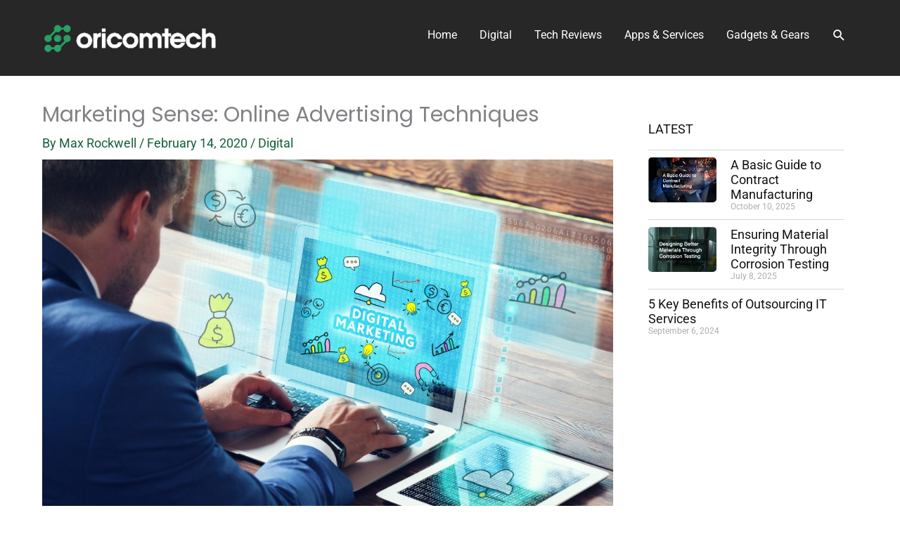

--- FILE ---
content_type: text/css
request_url: https://oricomtech.com/wp-content/uploads/elementor/css/post-374.css?ver=1762962645
body_size: 1206
content:
.elementor-374 .elementor-element.elementor-element-c691ecd:not(.elementor-motion-effects-element-type-background), .elementor-374 .elementor-element.elementor-element-c691ecd > .elementor-motion-effects-container > .elementor-motion-effects-layer{background-color:#272727;}.elementor-374 .elementor-element.elementor-element-c691ecd{transition:background 0.3s, border 0.3s, border-radius 0.3s, box-shadow 0.3s;}.elementor-374 .elementor-element.elementor-element-c691ecd > .elementor-background-overlay{transition:background 0.3s, border-radius 0.3s, opacity 0.3s;}.elementor-374 .elementor-element.elementor-element-e0d12f0 > .elementor-element-populated{margin:10px 0px 0px 0px;--e-column-margin-right:0px;--e-column-margin-left:0px;}.elementor-bc-flex-widget .elementor-374 .elementor-element.elementor-element-374ad3a.elementor-column .elementor-widget-wrap{align-items:center;}.elementor-374 .elementor-element.elementor-element-374ad3a.elementor-column.elementor-element[data-element_type="column"] > .elementor-widget-wrap.elementor-element-populated{align-content:center;align-items:center;}.elementor-374 .elementor-element.elementor-element-fa5a498 > .elementor-element-populated{margin:0% 0% 0% 030%;--e-column-margin-right:0%;--e-column-margin-left:030%;}.elementor-374 .elementor-element.elementor-element-253ddfa .elementor-heading-title{color:#ffffff;}.elementor-374 .elementor-element.elementor-element-dadb573 > .elementor-widget-container{margin:-5px 0px 0px 0px;}.elementor-374 .elementor-element.elementor-element-dadb573 .elementor-menu-toggle{margin:0 auto;background-color:#4f4f4f;}.elementor-374 .elementor-element.elementor-element-dadb573 .elementor-nav-menu--main .elementor-item{color:#ffffff;fill:#ffffff;padding-left:0px;padding-right:0px;padding-top:5px;padding-bottom:5px;}.elementor-374 .elementor-element.elementor-element-dadb573 div.elementor-menu-toggle{color:#ffffff;}.elementor-374 .elementor-element.elementor-element-dadb573 div.elementor-menu-toggle svg{fill:#ffffff;}.elementor-374 .elementor-element.elementor-element-c1952ec > .elementor-element-populated{margin:0px 20px 0px 0px;--e-column-margin-right:20px;--e-column-margin-left:0px;}.elementor-374 .elementor-element.elementor-element-6e68164 .elementor-heading-title{color:#ffffff;}.elementor-374 .elementor-element.elementor-element-971ce68{--grid-row-gap:20px;--grid-column-gap:30px;}.elementor-374 .elementor-element.elementor-element-971ce68 .elementor-posts-container .elementor-post__thumbnail{padding-bottom:calc( 0.6 * 100% );}.elementor-374 .elementor-element.elementor-element-971ce68:after{content:"0.6";}.elementor-374 .elementor-element.elementor-element-971ce68 .elementor-post__thumbnail__link{width:40%;}.elementor-374 .elementor-element.elementor-element-971ce68.elementor-posts--thumbnail-left .elementor-post__thumbnail__link{margin-right:20px;}.elementor-374 .elementor-element.elementor-element-971ce68.elementor-posts--thumbnail-right .elementor-post__thumbnail__link{margin-left:20px;}.elementor-374 .elementor-element.elementor-element-971ce68.elementor-posts--thumbnail-top .elementor-post__thumbnail__link{margin-bottom:20px;}.elementor-374 .elementor-element.elementor-element-971ce68 .elementor-post__title, .elementor-374 .elementor-element.elementor-element-971ce68 .elementor-post__title a{color:#ffffff;font-size:16px;line-height:1.2em;}.elementor-374 .elementor-element.elementor-element-cf1c4df > .elementor-element-populated{margin:0px 0px 0px 20px;--e-column-margin-right:0px;--e-column-margin-left:20px;}.elementor-374 .elementor-element.elementor-element-4a0200f .elementor-heading-title{color:#ffffff;}.elementor-374 .elementor-element.elementor-element-345a1bf{--grid-row-gap:10px;--grid-column-gap:10px;}.elementor-374 .elementor-element.elementor-element-345a1bf .elementor-posts-container .elementor-post__thumbnail{padding-bottom:calc( 0.85 * 100% );}.elementor-374 .elementor-element.elementor-element-345a1bf:after{content:"0.85";}.elementor-374 .elementor-element.elementor-element-345a1bf .elementor-post__thumbnail__link{width:100%;}.elementor-374 .elementor-element.elementor-element-345a1bf.elementor-posts--thumbnail-left .elementor-post__thumbnail__link{margin-right:20px;}.elementor-374 .elementor-element.elementor-element-345a1bf.elementor-posts--thumbnail-right .elementor-post__thumbnail__link{margin-left:20px;}.elementor-374 .elementor-element.elementor-element-345a1bf.elementor-posts--thumbnail-top .elementor-post__thumbnail__link{margin-bottom:20px;}.elementor-374 .elementor-element.elementor-element-9d360c9{margin-top:0px;margin-bottom:0px;padding:0px 0px 0px 0px;}.elementor-bc-flex-widget .elementor-374 .elementor-element.elementor-element-afdbe46.elementor-column .elementor-widget-wrap{align-items:center;}.elementor-374 .elementor-element.elementor-element-afdbe46.elementor-column.elementor-element[data-element_type="column"] > .elementor-widget-wrap.elementor-element-populated{align-content:center;align-items:center;}.elementor-374 .elementor-element.elementor-element-afdbe46 > .elementor-element-populated{margin:0px 0px 0px 0px;--e-column-margin-right:0px;--e-column-margin-left:0px;padding:0px 10px 0px 10px;}.elementor-374 .elementor-element.elementor-element-0d4def8 .elementor-heading-title{color:#ffffff;}.elementor-bc-flex-widget .elementor-374 .elementor-element.elementor-element-e6f45a4.elementor-column .elementor-widget-wrap{align-items:center;}.elementor-374 .elementor-element.elementor-element-e6f45a4.elementor-column.elementor-element[data-element_type="column"] > .elementor-widget-wrap.elementor-element-populated{align-content:center;align-items:center;}.elementor-374 .elementor-element.elementor-element-e6f45a4 > .elementor-element-populated{margin:0px 0px 0px 0px;--e-column-margin-right:0px;--e-column-margin-left:0px;padding:0px 10px 0px 10px;}.elementor-374 .elementor-element.elementor-element-7fa5c9b{--grid-template-columns:repeat(0, auto);--icon-size:14px;--grid-column-gap:5px;--grid-row-gap:0px;}.elementor-374 .elementor-element.elementor-element-7fa5c9b .elementor-widget-container{text-align:right;}.elementor-374 .elementor-element.elementor-element-7fa5c9b > .elementor-widget-container{margin:0px 0px 0px 0px;padding:0px 0px 0px 0px;}.elementor-374 .elementor-element.elementor-element-7fa5c9b .elementor-social-icon{background-color:#272727;}.elementor-374 .elementor-element.elementor-element-7fa5c9b .elementor-social-icon i{color:#ffffff;}.elementor-374 .elementor-element.elementor-element-7fa5c9b .elementor-social-icon svg{fill:#ffffff;}.elementor-374 .elementor-element.elementor-element-7fa5c9b .elementor-social-icon:hover{background-color:#272727;}.elementor-374 .elementor-element.elementor-element-7fa5c9b .elementor-social-icon:hover i{color:#26a263;}.elementor-374 .elementor-element.elementor-element-7fa5c9b .elementor-social-icon:hover svg{fill:#26a263;}@media(min-width:768px){.elementor-374 .elementor-element.elementor-element-c1952ec{width:26.005%;}.elementor-374 .elementor-element.elementor-element-cf1c4df{width:26.334%;}.elementor-374 .elementor-element.elementor-element-afdbe46{width:64.492%;}.elementor-374 .elementor-element.elementor-element-e6f45a4{width:35.425%;}}@media(max-width:1024px){.elementor-374 .elementor-element.elementor-element-fa5a498 > .elementor-element-populated{margin:0% 0% 0% 25%;--e-column-margin-right:0%;--e-column-margin-left:25%;}.elementor-374 .elementor-element.elementor-element-c1952ec > .elementor-element-populated{margin:0px 0px 0px 0px;--e-column-margin-right:0px;--e-column-margin-left:0px;}.elementor-374 .elementor-element.elementor-element-971ce68 > .elementor-widget-container{margin:0px 0px 0px 0px;}.elementor-374 .elementor-element.elementor-element-971ce68 .elementor-posts-container .elementor-post__thumbnail{padding-bottom:calc( 1.5 * 100% );}.elementor-374 .elementor-element.elementor-element-971ce68:after{content:"1.5";}.elementor-374 .elementor-element.elementor-element-971ce68 .elementor-post__thumbnail__link{width:35%;}.elementor-374 .elementor-element.elementor-element-971ce68 .elementor-post__title, .elementor-374 .elementor-element.elementor-element-971ce68 .elementor-post__title a{font-size:14px;}.elementor-374 .elementor-element.elementor-element-cf1c4df > .elementor-element-populated{margin:0px 0px 0px 0px;--e-column-margin-right:0px;--e-column-margin-left:0px;}.elementor-374 .elementor-element.elementor-element-345a1bf .elementor-posts-container .elementor-post__thumbnail{padding-bottom:calc( 1.47 * 100% );}.elementor-374 .elementor-element.elementor-element-345a1bf:after{content:"1.47";}.elementor-374 .elementor-element.elementor-element-345a1bf .elementor-post__thumbnail__link{width:95%;}}@media(max-width:767px){.elementor-374 .elementor-element.elementor-element-fa5a498 > .elementor-element-populated{margin:0px 0px 0px 0px;--e-column-margin-right:0px;--e-column-margin-left:0px;}.elementor-374 .elementor-element.elementor-element-971ce68 .elementor-posts-container .elementor-post__thumbnail{padding-bottom:calc( 0.5 * 100% );}.elementor-374 .elementor-element.elementor-element-971ce68:after{content:"0.5";}.elementor-374 .elementor-element.elementor-element-971ce68 .elementor-post__thumbnail__link{width:40%;}.elementor-374 .elementor-element.elementor-element-345a1bf .elementor-posts-container .elementor-post__thumbnail{padding-bottom:calc( 0.9 * 100% );}.elementor-374 .elementor-element.elementor-element-345a1bf:after{content:"0.9";}.elementor-374 .elementor-element.elementor-element-345a1bf .elementor-post__thumbnail__link{width:100%;}.elementor-374 .elementor-element.elementor-element-0d4def8{text-align:center;}.elementor-374 .elementor-element.elementor-element-7fa5c9b .elementor-widget-container{text-align:center;}}@media(max-width:1024px) and (min-width:768px){.elementor-374 .elementor-element.elementor-element-fa5a498{width:25%;}.elementor-374 .elementor-element.elementor-element-c1952ec{width:25%;}.elementor-374 .elementor-element.elementor-element-cf1c4df{width:25%;}.elementor-374 .elementor-element.elementor-element-afdbe46{width:50%;}.elementor-374 .elementor-element.elementor-element-e6f45a4{width:50%;}}

--- FILE ---
content_type: text/css
request_url: https://oricomtech.com/wp-content/uploads/elementor/css/post-656.css?ver=1762962812
body_size: 502
content:
.elementor-656 .elementor-element.elementor-element-61e4283 > .elementor-element-populated{padding:20px 10px 10px 10px;}.elementor-656 .elementor-element.elementor-element-58284fd .elementor-heading-title{text-transform:uppercase;color:#111111;}.elementor-656 .elementor-element.elementor-element-3e7cbde{--grid-row-gap:0px;--grid-column-gap:30px;}.elementor-656 .elementor-element.elementor-element-3e7cbde .elementor-posts-container .elementor-post__thumbnail{padding-bottom:calc( 0.66 * 100% );}.elementor-656 .elementor-element.elementor-element-3e7cbde:after{content:"0.66";}.elementor-656 .elementor-element.elementor-element-3e7cbde .elementor-post__thumbnail__link{width:35%;}.elementor-656 .elementor-element.elementor-element-3e7cbde .elementor-post__meta-data span + span:before{content:"///";}.elementor-656 .elementor-element.elementor-element-3e7cbde .elementor-post{border-style:solid;border-width:1px 0px 0px 0px;padding:10px 0px 10px 0px;border-color:#d6d6d6;}.elementor-656 .elementor-element.elementor-element-3e7cbde .elementor-post__thumbnail{border-radius:5px 5px 5px 5px;}.elementor-656 .elementor-element.elementor-element-3e7cbde.elementor-posts--thumbnail-left .elementor-post__thumbnail__link{margin-right:20px;}.elementor-656 .elementor-element.elementor-element-3e7cbde.elementor-posts--thumbnail-right .elementor-post__thumbnail__link{margin-left:20px;}.elementor-656 .elementor-element.elementor-element-3e7cbde.elementor-posts--thumbnail-top .elementor-post__thumbnail__link{margin-bottom:20px;}.elementor-656 .elementor-element.elementor-element-3e7cbde .elementor-post__title, .elementor-656 .elementor-element.elementor-element-3e7cbde .elementor-post__title a{color:var( --e-global-color-primary );line-height:1.2em;}.elementor-656 .elementor-element.elementor-element-3e7cbde .elementor-post__meta-data{margin-bottom:0px;}@media(max-width:1024px){.elementor-656 .elementor-element.elementor-element-3e7cbde .elementor-posts-container .elementor-post__thumbnail{padding-bottom:calc( 1.15 * 100% );}.elementor-656 .elementor-element.elementor-element-3e7cbde:after{content:"1.15";}.elementor-656 .elementor-element.elementor-element-3e7cbde .elementor-post__title, .elementor-656 .elementor-element.elementor-element-3e7cbde .elementor-post__title a{font-size:16px;}}@media(max-width:767px){.elementor-656 .elementor-element.elementor-element-3e7cbde .elementor-posts-container .elementor-post__thumbnail{padding-bottom:calc( 0.5 * 100% );}.elementor-656 .elementor-element.elementor-element-3e7cbde:after{content:"0.5";}.elementor-656 .elementor-element.elementor-element-3e7cbde .elementor-post__thumbnail__link{width:40%;}}